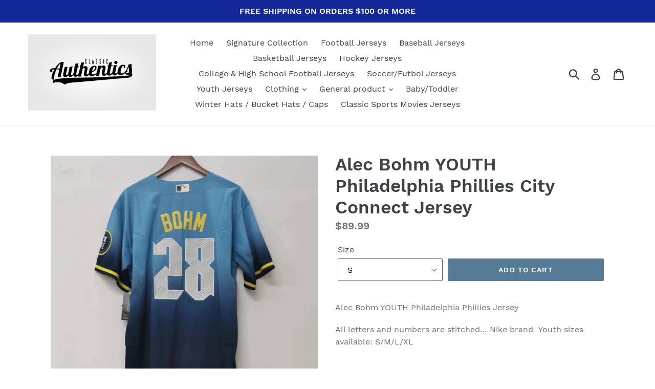

--- FILE ---
content_type: text/html; charset=utf-8
request_url: https://classicauthentics.com/products/alec-bohm-youth-philadelphia-phillies-city-connect-jersey
body_size: 17370
content:
<!doctype html>
<!--[if IE 9]> <html class="ie9 no-js" lang="en"> <![endif]-->
<!--[if (gt IE 9)|!(IE)]><!--> <html class="no-js" lang="en"> <!--<![endif]-->
<head>
  <meta charset="utf-8">
  <meta http-equiv="X-UA-Compatible" content="IE=edge,chrome=1">
  <meta name="viewport" content="width=device-width,initial-scale=1">
  <meta name="theme-color" content="#557b97">
  <link rel="canonical" href="https://classicauthentics.com/products/alec-bohm-youth-philadelphia-phillies-city-connect-jersey"><title>Alec Bohm YOUTH Philadelphia Phillies City Connect Jersey
&ndash; Classic Authentics</title><meta name="description" content="Alec Bohm YOUTH Philadelphia Phillies Jersey  All letters and numbers are stitched… Nike brand  Youth sizes available: S/M/L/XL"><!-- /snippets/social-meta-tags.liquid -->




<meta property="og:site_name" content="Classic Authentics">
<meta property="og:url" content="https://classicauthentics.com/products/alec-bohm-youth-philadelphia-phillies-city-connect-jersey">
<meta property="og:title" content="Alec Bohm YOUTH Philadelphia Phillies City Connect Jersey">
<meta property="og:type" content="product">
<meta property="og:description" content="Alec Bohm YOUTH Philadelphia Phillies Jersey  All letters and numbers are stitched… Nike brand  Youth sizes available: S/M/L/XL">

  <meta property="og:price:amount" content="89.99">
  <meta property="og:price:currency" content="USD">

<meta property="og:image" content="http://classicauthentics.com/cdn/shop/files/94F299DA-9B82-44FD-9D84-111DA0F2786D_1200x1200.jpg?v=1715459370"><meta property="og:image" content="http://classicauthentics.com/cdn/shop/files/AAFA418D-CC1F-40BA-8363-0888E136A04B_1200x1200.jpg?v=1715459370">
<meta property="og:image:secure_url" content="https://classicauthentics.com/cdn/shop/files/94F299DA-9B82-44FD-9D84-111DA0F2786D_1200x1200.jpg?v=1715459370"><meta property="og:image:secure_url" content="https://classicauthentics.com/cdn/shop/files/AAFA418D-CC1F-40BA-8363-0888E136A04B_1200x1200.jpg?v=1715459370">


<meta name="twitter:card" content="summary_large_image">
<meta name="twitter:title" content="Alec Bohm YOUTH Philadelphia Phillies City Connect Jersey">
<meta name="twitter:description" content="Alec Bohm YOUTH Philadelphia Phillies Jersey  All letters and numbers are stitched… Nike brand  Youth sizes available: S/M/L/XL">


  <link href="//classicauthentics.com/cdn/shop/t/4/assets/theme.scss.css?v=38272444032330697481726223557" rel="stylesheet" type="text/css" media="all" />

  <script>
    var theme = {
      strings: {
        addToCart: "Add to cart",
        soldOut: "Sold out",
        unavailable: "Unavailable",
        regularPrice: "Regular price",
        sale: "Sale",
        showMore: "Show More",
        showLess: "Show Less",
        addressError: "Error looking up that address",
        addressNoResults: "No results for that address",
        addressQueryLimit: "You have exceeded the Google API usage limit. Consider upgrading to a \u003ca href=\"https:\/\/developers.google.com\/maps\/premium\/usage-limits\"\u003ePremium Plan\u003c\/a\u003e.",
        authError: "There was a problem authenticating your Google Maps account.",
        newWindow: "Opens in a new window.",
        external: "Opens external website.",
        newWindowExternal: "Opens external website in a new window."
      },
      moneyFormat: "${{amount}}"
    }

    document.documentElement.className = document.documentElement.className.replace('no-js', 'js');
  </script>

  <!--[if (lte IE 9) ]><script src="//classicauthentics.com/cdn/shop/t/4/assets/match-media.min.js?v=22265819453975888031726121044" type="text/javascript"></script><![endif]--><!--[if (gt IE 9)|!(IE)]><!--><script src="//classicauthentics.com/cdn/shop/t/4/assets/lazysizes.js?v=68441465964607740661726121044" async="async"></script><!--<![endif]-->
  <!--[if lte IE 9]><script src="//classicauthentics.com/cdn/shop/t/4/assets/lazysizes.min.js?7737"></script><![endif]-->

  <!--[if (gt IE 9)|!(IE)]><!--><script src="//classicauthentics.com/cdn/shop/t/4/assets/vendor.js?v=121857302354663160541726121044" defer="defer"></script><!--<![endif]-->
  <!--[if lte IE 9]><script src="//classicauthentics.com/cdn/shop/t/4/assets/vendor.js?v=121857302354663160541726121044"></script><![endif]-->

  <!--[if (gt IE 9)|!(IE)]><!--><script src="//classicauthentics.com/cdn/shop/t/4/assets/theme.js?v=34813612739020294291726121044" defer="defer"></script><!--<![endif]-->
  <!--[if lte IE 9]><script src="//classicauthentics.com/cdn/shop/t/4/assets/theme.js?v=34813612739020294291726121044"></script><![endif]-->

  <script>window.performance && window.performance.mark && window.performance.mark('shopify.content_for_header.start');</script><meta id="shopify-digital-wallet" name="shopify-digital-wallet" content="/6918537331/digital_wallets/dialog">
<meta name="shopify-checkout-api-token" content="c2ef9d507a9693096ce2981762e3c102">
<link rel="alternate" type="application/json+oembed" href="https://classicauthentics.com/products/alec-bohm-youth-philadelphia-phillies-city-connect-jersey.oembed">
<script async="async" src="/checkouts/internal/preloads.js?locale=en-US"></script>
<link rel="preconnect" href="https://shop.app" crossorigin="anonymous">
<script async="async" src="https://shop.app/checkouts/internal/preloads.js?locale=en-US&shop_id=6918537331" crossorigin="anonymous"></script>
<script id="apple-pay-shop-capabilities" type="application/json">{"shopId":6918537331,"countryCode":"US","currencyCode":"USD","merchantCapabilities":["supports3DS"],"merchantId":"gid:\/\/shopify\/Shop\/6918537331","merchantName":"Classic Authentics","requiredBillingContactFields":["postalAddress","email"],"requiredShippingContactFields":["postalAddress","email"],"shippingType":"shipping","supportedNetworks":["visa","masterCard","amex","discover","elo","jcb"],"total":{"type":"pending","label":"Classic Authentics","amount":"1.00"},"shopifyPaymentsEnabled":true,"supportsSubscriptions":true}</script>
<script id="shopify-features" type="application/json">{"accessToken":"c2ef9d507a9693096ce2981762e3c102","betas":["rich-media-storefront-analytics"],"domain":"classicauthentics.com","predictiveSearch":true,"shopId":6918537331,"locale":"en"}</script>
<script>var Shopify = Shopify || {};
Shopify.shop = "classic-authentics.myshopify.com";
Shopify.locale = "en";
Shopify.currency = {"active":"USD","rate":"1.0"};
Shopify.country = "US";
Shopify.theme = {"name":"Live as on 24 sept 2024 | Debut","id":131109486678,"schema_name":"Debut","schema_version":"5.1.0","theme_store_id":796,"role":"main"};
Shopify.theme.handle = "null";
Shopify.theme.style = {"id":null,"handle":null};
Shopify.cdnHost = "classicauthentics.com/cdn";
Shopify.routes = Shopify.routes || {};
Shopify.routes.root = "/";</script>
<script type="module">!function(o){(o.Shopify=o.Shopify||{}).modules=!0}(window);</script>
<script>!function(o){function n(){var o=[];function n(){o.push(Array.prototype.slice.apply(arguments))}return n.q=o,n}var t=o.Shopify=o.Shopify||{};t.loadFeatures=n(),t.autoloadFeatures=n()}(window);</script>
<script>
  window.ShopifyPay = window.ShopifyPay || {};
  window.ShopifyPay.apiHost = "shop.app\/pay";
  window.ShopifyPay.redirectState = null;
</script>
<script id="shop-js-analytics" type="application/json">{"pageType":"product"}</script>
<script defer="defer" async type="module" src="//classicauthentics.com/cdn/shopifycloud/shop-js/modules/v2/client.init-shop-cart-sync_DtuiiIyl.en.esm.js"></script>
<script defer="defer" async type="module" src="//classicauthentics.com/cdn/shopifycloud/shop-js/modules/v2/chunk.common_CUHEfi5Q.esm.js"></script>
<script type="module">
  await import("//classicauthentics.com/cdn/shopifycloud/shop-js/modules/v2/client.init-shop-cart-sync_DtuiiIyl.en.esm.js");
await import("//classicauthentics.com/cdn/shopifycloud/shop-js/modules/v2/chunk.common_CUHEfi5Q.esm.js");

  window.Shopify.SignInWithShop?.initShopCartSync?.({"fedCMEnabled":true,"windoidEnabled":true});

</script>
<script>
  window.Shopify = window.Shopify || {};
  if (!window.Shopify.featureAssets) window.Shopify.featureAssets = {};
  window.Shopify.featureAssets['shop-js'] = {"shop-cart-sync":["modules/v2/client.shop-cart-sync_DFoTY42P.en.esm.js","modules/v2/chunk.common_CUHEfi5Q.esm.js"],"init-fed-cm":["modules/v2/client.init-fed-cm_D2UNy1i2.en.esm.js","modules/v2/chunk.common_CUHEfi5Q.esm.js"],"init-shop-email-lookup-coordinator":["modules/v2/client.init-shop-email-lookup-coordinator_BQEe2rDt.en.esm.js","modules/v2/chunk.common_CUHEfi5Q.esm.js"],"shop-cash-offers":["modules/v2/client.shop-cash-offers_3CTtReFF.en.esm.js","modules/v2/chunk.common_CUHEfi5Q.esm.js","modules/v2/chunk.modal_BewljZkx.esm.js"],"shop-button":["modules/v2/client.shop-button_C6oxCjDL.en.esm.js","modules/v2/chunk.common_CUHEfi5Q.esm.js"],"init-windoid":["modules/v2/client.init-windoid_5pix8xhK.en.esm.js","modules/v2/chunk.common_CUHEfi5Q.esm.js"],"avatar":["modules/v2/client.avatar_BTnouDA3.en.esm.js"],"init-shop-cart-sync":["modules/v2/client.init-shop-cart-sync_DtuiiIyl.en.esm.js","modules/v2/chunk.common_CUHEfi5Q.esm.js"],"shop-toast-manager":["modules/v2/client.shop-toast-manager_BYv_8cH1.en.esm.js","modules/v2/chunk.common_CUHEfi5Q.esm.js"],"pay-button":["modules/v2/client.pay-button_FnF9EIkY.en.esm.js","modules/v2/chunk.common_CUHEfi5Q.esm.js"],"shop-login-button":["modules/v2/client.shop-login-button_CH1KUpOf.en.esm.js","modules/v2/chunk.common_CUHEfi5Q.esm.js","modules/v2/chunk.modal_BewljZkx.esm.js"],"init-customer-accounts-sign-up":["modules/v2/client.init-customer-accounts-sign-up_aj7QGgYS.en.esm.js","modules/v2/client.shop-login-button_CH1KUpOf.en.esm.js","modules/v2/chunk.common_CUHEfi5Q.esm.js","modules/v2/chunk.modal_BewljZkx.esm.js"],"init-shop-for-new-customer-accounts":["modules/v2/client.init-shop-for-new-customer-accounts_NbnYRf_7.en.esm.js","modules/v2/client.shop-login-button_CH1KUpOf.en.esm.js","modules/v2/chunk.common_CUHEfi5Q.esm.js","modules/v2/chunk.modal_BewljZkx.esm.js"],"init-customer-accounts":["modules/v2/client.init-customer-accounts_ppedhqCH.en.esm.js","modules/v2/client.shop-login-button_CH1KUpOf.en.esm.js","modules/v2/chunk.common_CUHEfi5Q.esm.js","modules/v2/chunk.modal_BewljZkx.esm.js"],"shop-follow-button":["modules/v2/client.shop-follow-button_CMIBBa6u.en.esm.js","modules/v2/chunk.common_CUHEfi5Q.esm.js","modules/v2/chunk.modal_BewljZkx.esm.js"],"lead-capture":["modules/v2/client.lead-capture_But0hIyf.en.esm.js","modules/v2/chunk.common_CUHEfi5Q.esm.js","modules/v2/chunk.modal_BewljZkx.esm.js"],"checkout-modal":["modules/v2/client.checkout-modal_BBxc70dQ.en.esm.js","modules/v2/chunk.common_CUHEfi5Q.esm.js","modules/v2/chunk.modal_BewljZkx.esm.js"],"shop-login":["modules/v2/client.shop-login_hM3Q17Kl.en.esm.js","modules/v2/chunk.common_CUHEfi5Q.esm.js","modules/v2/chunk.modal_BewljZkx.esm.js"],"payment-terms":["modules/v2/client.payment-terms_CAtGlQYS.en.esm.js","modules/v2/chunk.common_CUHEfi5Q.esm.js","modules/v2/chunk.modal_BewljZkx.esm.js"]};
</script>
<script id="__st">var __st={"a":6918537331,"offset":-18000,"reqid":"9ffa344d-bc01-4420-b48a-5d814e4adee6-1767178347","pageurl":"classicauthentics.com\/products\/alec-bohm-youth-philadelphia-phillies-city-connect-jersey","u":"d731e55efbe3","p":"product","rtyp":"product","rid":7211235672150};</script>
<script>window.ShopifyPaypalV4VisibilityTracking = true;</script>
<script id="captcha-bootstrap">!function(){'use strict';const t='contact',e='account',n='new_comment',o=[[t,t],['blogs',n],['comments',n],[t,'customer']],c=[[e,'customer_login'],[e,'guest_login'],[e,'recover_customer_password'],[e,'create_customer']],r=t=>t.map((([t,e])=>`form[action*='/${t}']:not([data-nocaptcha='true']) input[name='form_type'][value='${e}']`)).join(','),a=t=>()=>t?[...document.querySelectorAll(t)].map((t=>t.form)):[];function s(){const t=[...o],e=r(t);return a(e)}const i='password',u='form_key',d=['recaptcha-v3-token','g-recaptcha-response','h-captcha-response',i],f=()=>{try{return window.sessionStorage}catch{return}},m='__shopify_v',_=t=>t.elements[u];function p(t,e,n=!1){try{const o=window.sessionStorage,c=JSON.parse(o.getItem(e)),{data:r}=function(t){const{data:e,action:n}=t;return t[m]||n?{data:e,action:n}:{data:t,action:n}}(c);for(const[e,n]of Object.entries(r))t.elements[e]&&(t.elements[e].value=n);n&&o.removeItem(e)}catch(o){console.error('form repopulation failed',{error:o})}}const l='form_type',E='cptcha';function T(t){t.dataset[E]=!0}const w=window,h=w.document,L='Shopify',v='ce_forms',y='captcha';let A=!1;((t,e)=>{const n=(g='f06e6c50-85a8-45c8-87d0-21a2b65856fe',I='https://cdn.shopify.com/shopifycloud/storefront-forms-hcaptcha/ce_storefront_forms_captcha_hcaptcha.v1.5.2.iife.js',D={infoText:'Protected by hCaptcha',privacyText:'Privacy',termsText:'Terms'},(t,e,n)=>{const o=w[L][v],c=o.bindForm;if(c)return c(t,g,e,D).then(n);var r;o.q.push([[t,g,e,D],n]),r=I,A||(h.body.append(Object.assign(h.createElement('script'),{id:'captcha-provider',async:!0,src:r})),A=!0)});var g,I,D;w[L]=w[L]||{},w[L][v]=w[L][v]||{},w[L][v].q=[],w[L][y]=w[L][y]||{},w[L][y].protect=function(t,e){n(t,void 0,e),T(t)},Object.freeze(w[L][y]),function(t,e,n,w,h,L){const[v,y,A,g]=function(t,e,n){const i=e?o:[],u=t?c:[],d=[...i,...u],f=r(d),m=r(i),_=r(d.filter((([t,e])=>n.includes(e))));return[a(f),a(m),a(_),s()]}(w,h,L),I=t=>{const e=t.target;return e instanceof HTMLFormElement?e:e&&e.form},D=t=>v().includes(t);t.addEventListener('submit',(t=>{const e=I(t);if(!e)return;const n=D(e)&&!e.dataset.hcaptchaBound&&!e.dataset.recaptchaBound,o=_(e),c=g().includes(e)&&(!o||!o.value);(n||c)&&t.preventDefault(),c&&!n&&(function(t){try{if(!f())return;!function(t){const e=f();if(!e)return;const n=_(t);if(!n)return;const o=n.value;o&&e.removeItem(o)}(t);const e=Array.from(Array(32),(()=>Math.random().toString(36)[2])).join('');!function(t,e){_(t)||t.append(Object.assign(document.createElement('input'),{type:'hidden',name:u})),t.elements[u].value=e}(t,e),function(t,e){const n=f();if(!n)return;const o=[...t.querySelectorAll(`input[type='${i}']`)].map((({name:t})=>t)),c=[...d,...o],r={};for(const[a,s]of new FormData(t).entries())c.includes(a)||(r[a]=s);n.setItem(e,JSON.stringify({[m]:1,action:t.action,data:r}))}(t,e)}catch(e){console.error('failed to persist form',e)}}(e),e.submit())}));const S=(t,e)=>{t&&!t.dataset[E]&&(n(t,e.some((e=>e===t))),T(t))};for(const o of['focusin','change'])t.addEventListener(o,(t=>{const e=I(t);D(e)&&S(e,y())}));const B=e.get('form_key'),M=e.get(l),P=B&&M;t.addEventListener('DOMContentLoaded',(()=>{const t=y();if(P)for(const e of t)e.elements[l].value===M&&p(e,B);[...new Set([...A(),...v().filter((t=>'true'===t.dataset.shopifyCaptcha))])].forEach((e=>S(e,t)))}))}(h,new URLSearchParams(w.location.search),n,t,e,['guest_login'])})(!0,!0)}();</script>
<script integrity="sha256-4kQ18oKyAcykRKYeNunJcIwy7WH5gtpwJnB7kiuLZ1E=" data-source-attribution="shopify.loadfeatures" defer="defer" src="//classicauthentics.com/cdn/shopifycloud/storefront/assets/storefront/load_feature-a0a9edcb.js" crossorigin="anonymous"></script>
<script crossorigin="anonymous" defer="defer" src="//classicauthentics.com/cdn/shopifycloud/storefront/assets/shopify_pay/storefront-65b4c6d7.js?v=20250812"></script>
<script data-source-attribution="shopify.dynamic_checkout.dynamic.init">var Shopify=Shopify||{};Shopify.PaymentButton=Shopify.PaymentButton||{isStorefrontPortableWallets:!0,init:function(){window.Shopify.PaymentButton.init=function(){};var t=document.createElement("script");t.src="https://classicauthentics.com/cdn/shopifycloud/portable-wallets/latest/portable-wallets.en.js",t.type="module",document.head.appendChild(t)}};
</script>
<script data-source-attribution="shopify.dynamic_checkout.buyer_consent">
  function portableWalletsHideBuyerConsent(e){var t=document.getElementById("shopify-buyer-consent"),n=document.getElementById("shopify-subscription-policy-button");t&&n&&(t.classList.add("hidden"),t.setAttribute("aria-hidden","true"),n.removeEventListener("click",e))}function portableWalletsShowBuyerConsent(e){var t=document.getElementById("shopify-buyer-consent"),n=document.getElementById("shopify-subscription-policy-button");t&&n&&(t.classList.remove("hidden"),t.removeAttribute("aria-hidden"),n.addEventListener("click",e))}window.Shopify?.PaymentButton&&(window.Shopify.PaymentButton.hideBuyerConsent=portableWalletsHideBuyerConsent,window.Shopify.PaymentButton.showBuyerConsent=portableWalletsShowBuyerConsent);
</script>
<script data-source-attribution="shopify.dynamic_checkout.cart.bootstrap">document.addEventListener("DOMContentLoaded",(function(){function t(){return document.querySelector("shopify-accelerated-checkout-cart, shopify-accelerated-checkout")}if(t())Shopify.PaymentButton.init();else{new MutationObserver((function(e,n){t()&&(Shopify.PaymentButton.init(),n.disconnect())})).observe(document.body,{childList:!0,subtree:!0})}}));
</script>
<link id="shopify-accelerated-checkout-styles" rel="stylesheet" media="screen" href="https://classicauthentics.com/cdn/shopifycloud/portable-wallets/latest/accelerated-checkout-backwards-compat.css" crossorigin="anonymous">
<style id="shopify-accelerated-checkout-cart">
        #shopify-buyer-consent {
  margin-top: 1em;
  display: inline-block;
  width: 100%;
}

#shopify-buyer-consent.hidden {
  display: none;
}

#shopify-subscription-policy-button {
  background: none;
  border: none;
  padding: 0;
  text-decoration: underline;
  font-size: inherit;
  cursor: pointer;
}

#shopify-subscription-policy-button::before {
  box-shadow: none;
}

      </style>

<script>window.performance && window.performance.mark && window.performance.mark('shopify.content_for_header.end');</script>
<link href="https://monorail-edge.shopifysvc.com" rel="dns-prefetch">
<script>(function(){if ("sendBeacon" in navigator && "performance" in window) {try {var session_token_from_headers = performance.getEntriesByType('navigation')[0].serverTiming.find(x => x.name == '_s').description;} catch {var session_token_from_headers = undefined;}var session_cookie_matches = document.cookie.match(/_shopify_s=([^;]*)/);var session_token_from_cookie = session_cookie_matches && session_cookie_matches.length === 2 ? session_cookie_matches[1] : "";var session_token = session_token_from_headers || session_token_from_cookie || "";function handle_abandonment_event(e) {var entries = performance.getEntries().filter(function(entry) {return /monorail-edge.shopifysvc.com/.test(entry.name);});if (!window.abandonment_tracked && entries.length === 0) {window.abandonment_tracked = true;var currentMs = Date.now();var navigation_start = performance.timing.navigationStart;var payload = {shop_id: 6918537331,url: window.location.href,navigation_start,duration: currentMs - navigation_start,session_token,page_type: "product"};window.navigator.sendBeacon("https://monorail-edge.shopifysvc.com/v1/produce", JSON.stringify({schema_id: "online_store_buyer_site_abandonment/1.1",payload: payload,metadata: {event_created_at_ms: currentMs,event_sent_at_ms: currentMs}}));}}window.addEventListener('pagehide', handle_abandonment_event);}}());</script>
<script id="web-pixels-manager-setup">(function e(e,d,r,n,o){if(void 0===o&&(o={}),!Boolean(null===(a=null===(i=window.Shopify)||void 0===i?void 0:i.analytics)||void 0===a?void 0:a.replayQueue)){var i,a;window.Shopify=window.Shopify||{};var t=window.Shopify;t.analytics=t.analytics||{};var s=t.analytics;s.replayQueue=[],s.publish=function(e,d,r){return s.replayQueue.push([e,d,r]),!0};try{self.performance.mark("wpm:start")}catch(e){}var l=function(){var e={modern:/Edge?\/(1{2}[4-9]|1[2-9]\d|[2-9]\d{2}|\d{4,})\.\d+(\.\d+|)|Firefox\/(1{2}[4-9]|1[2-9]\d|[2-9]\d{2}|\d{4,})\.\d+(\.\d+|)|Chrom(ium|e)\/(9{2}|\d{3,})\.\d+(\.\d+|)|(Maci|X1{2}).+ Version\/(15\.\d+|(1[6-9]|[2-9]\d|\d{3,})\.\d+)([,.]\d+|)( \(\w+\)|)( Mobile\/\w+|) Safari\/|Chrome.+OPR\/(9{2}|\d{3,})\.\d+\.\d+|(CPU[ +]OS|iPhone[ +]OS|CPU[ +]iPhone|CPU IPhone OS|CPU iPad OS)[ +]+(15[._]\d+|(1[6-9]|[2-9]\d|\d{3,})[._]\d+)([._]\d+|)|Android:?[ /-](13[3-9]|1[4-9]\d|[2-9]\d{2}|\d{4,})(\.\d+|)(\.\d+|)|Android.+Firefox\/(13[5-9]|1[4-9]\d|[2-9]\d{2}|\d{4,})\.\d+(\.\d+|)|Android.+Chrom(ium|e)\/(13[3-9]|1[4-9]\d|[2-9]\d{2}|\d{4,})\.\d+(\.\d+|)|SamsungBrowser\/([2-9]\d|\d{3,})\.\d+/,legacy:/Edge?\/(1[6-9]|[2-9]\d|\d{3,})\.\d+(\.\d+|)|Firefox\/(5[4-9]|[6-9]\d|\d{3,})\.\d+(\.\d+|)|Chrom(ium|e)\/(5[1-9]|[6-9]\d|\d{3,})\.\d+(\.\d+|)([\d.]+$|.*Safari\/(?![\d.]+ Edge\/[\d.]+$))|(Maci|X1{2}).+ Version\/(10\.\d+|(1[1-9]|[2-9]\d|\d{3,})\.\d+)([,.]\d+|)( \(\w+\)|)( Mobile\/\w+|) Safari\/|Chrome.+OPR\/(3[89]|[4-9]\d|\d{3,})\.\d+\.\d+|(CPU[ +]OS|iPhone[ +]OS|CPU[ +]iPhone|CPU IPhone OS|CPU iPad OS)[ +]+(10[._]\d+|(1[1-9]|[2-9]\d|\d{3,})[._]\d+)([._]\d+|)|Android:?[ /-](13[3-9]|1[4-9]\d|[2-9]\d{2}|\d{4,})(\.\d+|)(\.\d+|)|Mobile Safari.+OPR\/([89]\d|\d{3,})\.\d+\.\d+|Android.+Firefox\/(13[5-9]|1[4-9]\d|[2-9]\d{2}|\d{4,})\.\d+(\.\d+|)|Android.+Chrom(ium|e)\/(13[3-9]|1[4-9]\d|[2-9]\d{2}|\d{4,})\.\d+(\.\d+|)|Android.+(UC? ?Browser|UCWEB|U3)[ /]?(15\.([5-9]|\d{2,})|(1[6-9]|[2-9]\d|\d{3,})\.\d+)\.\d+|SamsungBrowser\/(5\.\d+|([6-9]|\d{2,})\.\d+)|Android.+MQ{2}Browser\/(14(\.(9|\d{2,})|)|(1[5-9]|[2-9]\d|\d{3,})(\.\d+|))(\.\d+|)|K[Aa][Ii]OS\/(3\.\d+|([4-9]|\d{2,})\.\d+)(\.\d+|)/},d=e.modern,r=e.legacy,n=navigator.userAgent;return n.match(d)?"modern":n.match(r)?"legacy":"unknown"}(),u="modern"===l?"modern":"legacy",c=(null!=n?n:{modern:"",legacy:""})[u],f=function(e){return[e.baseUrl,"/wpm","/b",e.hashVersion,"modern"===e.buildTarget?"m":"l",".js"].join("")}({baseUrl:d,hashVersion:r,buildTarget:u}),m=function(e){var d=e.version,r=e.bundleTarget,n=e.surface,o=e.pageUrl,i=e.monorailEndpoint;return{emit:function(e){var a=e.status,t=e.errorMsg,s=(new Date).getTime(),l=JSON.stringify({metadata:{event_sent_at_ms:s},events:[{schema_id:"web_pixels_manager_load/3.1",payload:{version:d,bundle_target:r,page_url:o,status:a,surface:n,error_msg:t},metadata:{event_created_at_ms:s}}]});if(!i)return console&&console.warn&&console.warn("[Web Pixels Manager] No Monorail endpoint provided, skipping logging."),!1;try{return self.navigator.sendBeacon.bind(self.navigator)(i,l)}catch(e){}var u=new XMLHttpRequest;try{return u.open("POST",i,!0),u.setRequestHeader("Content-Type","text/plain"),u.send(l),!0}catch(e){return console&&console.warn&&console.warn("[Web Pixels Manager] Got an unhandled error while logging to Monorail."),!1}}}}({version:r,bundleTarget:l,surface:e.surface,pageUrl:self.location.href,monorailEndpoint:e.monorailEndpoint});try{o.browserTarget=l,function(e){var d=e.src,r=e.async,n=void 0===r||r,o=e.onload,i=e.onerror,a=e.sri,t=e.scriptDataAttributes,s=void 0===t?{}:t,l=document.createElement("script"),u=document.querySelector("head"),c=document.querySelector("body");if(l.async=n,l.src=d,a&&(l.integrity=a,l.crossOrigin="anonymous"),s)for(var f in s)if(Object.prototype.hasOwnProperty.call(s,f))try{l.dataset[f]=s[f]}catch(e){}if(o&&l.addEventListener("load",o),i&&l.addEventListener("error",i),u)u.appendChild(l);else{if(!c)throw new Error("Did not find a head or body element to append the script");c.appendChild(l)}}({src:f,async:!0,onload:function(){if(!function(){var e,d;return Boolean(null===(d=null===(e=window.Shopify)||void 0===e?void 0:e.analytics)||void 0===d?void 0:d.initialized)}()){var d=window.webPixelsManager.init(e)||void 0;if(d){var r=window.Shopify.analytics;r.replayQueue.forEach((function(e){var r=e[0],n=e[1],o=e[2];d.publishCustomEvent(r,n,o)})),r.replayQueue=[],r.publish=d.publishCustomEvent,r.visitor=d.visitor,r.initialized=!0}}},onerror:function(){return m.emit({status:"failed",errorMsg:"".concat(f," has failed to load")})},sri:function(e){var d=/^sha384-[A-Za-z0-9+/=]+$/;return"string"==typeof e&&d.test(e)}(c)?c:"",scriptDataAttributes:o}),m.emit({status:"loading"})}catch(e){m.emit({status:"failed",errorMsg:(null==e?void 0:e.message)||"Unknown error"})}}})({shopId: 6918537331,storefrontBaseUrl: "https://classicauthentics.com",extensionsBaseUrl: "https://extensions.shopifycdn.com/cdn/shopifycloud/web-pixels-manager",monorailEndpoint: "https://monorail-edge.shopifysvc.com/unstable/produce_batch",surface: "storefront-renderer",enabledBetaFlags: ["2dca8a86","a0d5f9d2"],webPixelsConfigList: [{"id":"shopify-app-pixel","configuration":"{}","eventPayloadVersion":"v1","runtimeContext":"STRICT","scriptVersion":"0450","apiClientId":"shopify-pixel","type":"APP","privacyPurposes":["ANALYTICS","MARKETING"]},{"id":"shopify-custom-pixel","eventPayloadVersion":"v1","runtimeContext":"LAX","scriptVersion":"0450","apiClientId":"shopify-pixel","type":"CUSTOM","privacyPurposes":["ANALYTICS","MARKETING"]}],isMerchantRequest: false,initData: {"shop":{"name":"Classic Authentics","paymentSettings":{"currencyCode":"USD"},"myshopifyDomain":"classic-authentics.myshopify.com","countryCode":"US","storefrontUrl":"https:\/\/classicauthentics.com"},"customer":null,"cart":null,"checkout":null,"productVariants":[{"price":{"amount":89.99,"currencyCode":"USD"},"product":{"title":"Alec Bohm YOUTH Philadelphia Phillies City Connect Jersey","vendor":"Classic Authentics","id":"7211235672150","untranslatedTitle":"Alec Bohm YOUTH Philadelphia Phillies City Connect Jersey","url":"\/products\/alec-bohm-youth-philadelphia-phillies-city-connect-jersey","type":"JERSEY"},"id":"41278151131222","image":{"src":"\/\/classicauthentics.com\/cdn\/shop\/files\/94F299DA-9B82-44FD-9D84-111DA0F2786D.jpg?v=1715459370"},"sku":null,"title":"S","untranslatedTitle":"S"},{"price":{"amount":89.99,"currencyCode":"USD"},"product":{"title":"Alec Bohm YOUTH Philadelphia Phillies City Connect Jersey","vendor":"Classic Authentics","id":"7211235672150","untranslatedTitle":"Alec Bohm YOUTH Philadelphia Phillies City Connect Jersey","url":"\/products\/alec-bohm-youth-philadelphia-phillies-city-connect-jersey","type":"JERSEY"},"id":"41278151163990","image":{"src":"\/\/classicauthentics.com\/cdn\/shop\/files\/94F299DA-9B82-44FD-9D84-111DA0F2786D.jpg?v=1715459370"},"sku":null,"title":"M","untranslatedTitle":"M"},{"price":{"amount":89.99,"currencyCode":"USD"},"product":{"title":"Alec Bohm YOUTH Philadelphia Phillies City Connect Jersey","vendor":"Classic Authentics","id":"7211235672150","untranslatedTitle":"Alec Bohm YOUTH Philadelphia Phillies City Connect Jersey","url":"\/products\/alec-bohm-youth-philadelphia-phillies-city-connect-jersey","type":"JERSEY"},"id":"41278151196758","image":{"src":"\/\/classicauthentics.com\/cdn\/shop\/files\/94F299DA-9B82-44FD-9D84-111DA0F2786D.jpg?v=1715459370"},"sku":null,"title":"L","untranslatedTitle":"L"},{"price":{"amount":89.99,"currencyCode":"USD"},"product":{"title":"Alec Bohm YOUTH Philadelphia Phillies City Connect Jersey","vendor":"Classic Authentics","id":"7211235672150","untranslatedTitle":"Alec Bohm YOUTH Philadelphia Phillies City Connect Jersey","url":"\/products\/alec-bohm-youth-philadelphia-phillies-city-connect-jersey","type":"JERSEY"},"id":"41278151229526","image":{"src":"\/\/classicauthentics.com\/cdn\/shop\/files\/94F299DA-9B82-44FD-9D84-111DA0F2786D.jpg?v=1715459370"},"sku":null,"title":"XL","untranslatedTitle":"XL"}],"purchasingCompany":null},},"https://classicauthentics.com/cdn","da62cc92w68dfea28pcf9825a4m392e00d0",{"modern":"","legacy":""},{"shopId":"6918537331","storefrontBaseUrl":"https:\/\/classicauthentics.com","extensionBaseUrl":"https:\/\/extensions.shopifycdn.com\/cdn\/shopifycloud\/web-pixels-manager","surface":"storefront-renderer","enabledBetaFlags":"[\"2dca8a86\", \"a0d5f9d2\"]","isMerchantRequest":"false","hashVersion":"da62cc92w68dfea28pcf9825a4m392e00d0","publish":"custom","events":"[[\"page_viewed\",{}],[\"product_viewed\",{\"productVariant\":{\"price\":{\"amount\":89.99,\"currencyCode\":\"USD\"},\"product\":{\"title\":\"Alec Bohm YOUTH Philadelphia Phillies City Connect Jersey\",\"vendor\":\"Classic Authentics\",\"id\":\"7211235672150\",\"untranslatedTitle\":\"Alec Bohm YOUTH Philadelphia Phillies City Connect Jersey\",\"url\":\"\/products\/alec-bohm-youth-philadelphia-phillies-city-connect-jersey\",\"type\":\"JERSEY\"},\"id\":\"41278151131222\",\"image\":{\"src\":\"\/\/classicauthentics.com\/cdn\/shop\/files\/94F299DA-9B82-44FD-9D84-111DA0F2786D.jpg?v=1715459370\"},\"sku\":null,\"title\":\"S\",\"untranslatedTitle\":\"S\"}}]]"});</script><script>
  window.ShopifyAnalytics = window.ShopifyAnalytics || {};
  window.ShopifyAnalytics.meta = window.ShopifyAnalytics.meta || {};
  window.ShopifyAnalytics.meta.currency = 'USD';
  var meta = {"product":{"id":7211235672150,"gid":"gid:\/\/shopify\/Product\/7211235672150","vendor":"Classic Authentics","type":"JERSEY","handle":"alec-bohm-youth-philadelphia-phillies-city-connect-jersey","variants":[{"id":41278151131222,"price":8999,"name":"Alec Bohm YOUTH Philadelphia Phillies City Connect Jersey - S","public_title":"S","sku":null},{"id":41278151163990,"price":8999,"name":"Alec Bohm YOUTH Philadelphia Phillies City Connect Jersey - M","public_title":"M","sku":null},{"id":41278151196758,"price":8999,"name":"Alec Bohm YOUTH Philadelphia Phillies City Connect Jersey - L","public_title":"L","sku":null},{"id":41278151229526,"price":8999,"name":"Alec Bohm YOUTH Philadelphia Phillies City Connect Jersey - XL","public_title":"XL","sku":null}],"remote":false},"page":{"pageType":"product","resourceType":"product","resourceId":7211235672150,"requestId":"9ffa344d-bc01-4420-b48a-5d814e4adee6-1767178347"}};
  for (var attr in meta) {
    window.ShopifyAnalytics.meta[attr] = meta[attr];
  }
</script>
<script class="analytics">
  (function () {
    var customDocumentWrite = function(content) {
      var jquery = null;

      if (window.jQuery) {
        jquery = window.jQuery;
      } else if (window.Checkout && window.Checkout.$) {
        jquery = window.Checkout.$;
      }

      if (jquery) {
        jquery('body').append(content);
      }
    };

    var hasLoggedConversion = function(token) {
      if (token) {
        return document.cookie.indexOf('loggedConversion=' + token) !== -1;
      }
      return false;
    }

    var setCookieIfConversion = function(token) {
      if (token) {
        var twoMonthsFromNow = new Date(Date.now());
        twoMonthsFromNow.setMonth(twoMonthsFromNow.getMonth() + 2);

        document.cookie = 'loggedConversion=' + token + '; expires=' + twoMonthsFromNow;
      }
    }

    var trekkie = window.ShopifyAnalytics.lib = window.trekkie = window.trekkie || [];
    if (trekkie.integrations) {
      return;
    }
    trekkie.methods = [
      'identify',
      'page',
      'ready',
      'track',
      'trackForm',
      'trackLink'
    ];
    trekkie.factory = function(method) {
      return function() {
        var args = Array.prototype.slice.call(arguments);
        args.unshift(method);
        trekkie.push(args);
        return trekkie;
      };
    };
    for (var i = 0; i < trekkie.methods.length; i++) {
      var key = trekkie.methods[i];
      trekkie[key] = trekkie.factory(key);
    }
    trekkie.load = function(config) {
      trekkie.config = config || {};
      trekkie.config.initialDocumentCookie = document.cookie;
      var first = document.getElementsByTagName('script')[0];
      var script = document.createElement('script');
      script.type = 'text/javascript';
      script.onerror = function(e) {
        var scriptFallback = document.createElement('script');
        scriptFallback.type = 'text/javascript';
        scriptFallback.onerror = function(error) {
                var Monorail = {
      produce: function produce(monorailDomain, schemaId, payload) {
        var currentMs = new Date().getTime();
        var event = {
          schema_id: schemaId,
          payload: payload,
          metadata: {
            event_created_at_ms: currentMs,
            event_sent_at_ms: currentMs
          }
        };
        return Monorail.sendRequest("https://" + monorailDomain + "/v1/produce", JSON.stringify(event));
      },
      sendRequest: function sendRequest(endpointUrl, payload) {
        // Try the sendBeacon API
        if (window && window.navigator && typeof window.navigator.sendBeacon === 'function' && typeof window.Blob === 'function' && !Monorail.isIos12()) {
          var blobData = new window.Blob([payload], {
            type: 'text/plain'
          });

          if (window.navigator.sendBeacon(endpointUrl, blobData)) {
            return true;
          } // sendBeacon was not successful

        } // XHR beacon

        var xhr = new XMLHttpRequest();

        try {
          xhr.open('POST', endpointUrl);
          xhr.setRequestHeader('Content-Type', 'text/plain');
          xhr.send(payload);
        } catch (e) {
          console.log(e);
        }

        return false;
      },
      isIos12: function isIos12() {
        return window.navigator.userAgent.lastIndexOf('iPhone; CPU iPhone OS 12_') !== -1 || window.navigator.userAgent.lastIndexOf('iPad; CPU OS 12_') !== -1;
      }
    };
    Monorail.produce('monorail-edge.shopifysvc.com',
      'trekkie_storefront_load_errors/1.1',
      {shop_id: 6918537331,
      theme_id: 131109486678,
      app_name: "storefront",
      context_url: window.location.href,
      source_url: "//classicauthentics.com/cdn/s/trekkie.storefront.8f32c7f0b513e73f3235c26245676203e1209161.min.js"});

        };
        scriptFallback.async = true;
        scriptFallback.src = '//classicauthentics.com/cdn/s/trekkie.storefront.8f32c7f0b513e73f3235c26245676203e1209161.min.js';
        first.parentNode.insertBefore(scriptFallback, first);
      };
      script.async = true;
      script.src = '//classicauthentics.com/cdn/s/trekkie.storefront.8f32c7f0b513e73f3235c26245676203e1209161.min.js';
      first.parentNode.insertBefore(script, first);
    };
    trekkie.load(
      {"Trekkie":{"appName":"storefront","development":false,"defaultAttributes":{"shopId":6918537331,"isMerchantRequest":null,"themeId":131109486678,"themeCityHash":"15840902436852703172","contentLanguage":"en","currency":"USD","eventMetadataId":"5929dd9f-6aa6-4729-ab6e-be7d64b7c75c"},"isServerSideCookieWritingEnabled":true,"monorailRegion":"shop_domain","enabledBetaFlags":["65f19447"]},"Session Attribution":{},"S2S":{"facebookCapiEnabled":false,"source":"trekkie-storefront-renderer","apiClientId":580111}}
    );

    var loaded = false;
    trekkie.ready(function() {
      if (loaded) return;
      loaded = true;

      window.ShopifyAnalytics.lib = window.trekkie;

      var originalDocumentWrite = document.write;
      document.write = customDocumentWrite;
      try { window.ShopifyAnalytics.merchantGoogleAnalytics.call(this); } catch(error) {};
      document.write = originalDocumentWrite;

      window.ShopifyAnalytics.lib.page(null,{"pageType":"product","resourceType":"product","resourceId":7211235672150,"requestId":"9ffa344d-bc01-4420-b48a-5d814e4adee6-1767178347","shopifyEmitted":true});

      var match = window.location.pathname.match(/checkouts\/(.+)\/(thank_you|post_purchase)/)
      var token = match? match[1]: undefined;
      if (!hasLoggedConversion(token)) {
        setCookieIfConversion(token);
        window.ShopifyAnalytics.lib.track("Viewed Product",{"currency":"USD","variantId":41278151131222,"productId":7211235672150,"productGid":"gid:\/\/shopify\/Product\/7211235672150","name":"Alec Bohm YOUTH Philadelphia Phillies City Connect Jersey - S","price":"89.99","sku":null,"brand":"Classic Authentics","variant":"S","category":"JERSEY","nonInteraction":true,"remote":false},undefined,undefined,{"shopifyEmitted":true});
      window.ShopifyAnalytics.lib.track("monorail:\/\/trekkie_storefront_viewed_product\/1.1",{"currency":"USD","variantId":41278151131222,"productId":7211235672150,"productGid":"gid:\/\/shopify\/Product\/7211235672150","name":"Alec Bohm YOUTH Philadelphia Phillies City Connect Jersey - S","price":"89.99","sku":null,"brand":"Classic Authentics","variant":"S","category":"JERSEY","nonInteraction":true,"remote":false,"referer":"https:\/\/classicauthentics.com\/products\/alec-bohm-youth-philadelphia-phillies-city-connect-jersey"});
      }
    });


        var eventsListenerScript = document.createElement('script');
        eventsListenerScript.async = true;
        eventsListenerScript.src = "//classicauthentics.com/cdn/shopifycloud/storefront/assets/shop_events_listener-3da45d37.js";
        document.getElementsByTagName('head')[0].appendChild(eventsListenerScript);

})();</script>
<script
  defer
  src="https://classicauthentics.com/cdn/shopifycloud/perf-kit/shopify-perf-kit-2.1.2.min.js"
  data-application="storefront-renderer"
  data-shop-id="6918537331"
  data-render-region="gcp-us-central1"
  data-page-type="product"
  data-theme-instance-id="131109486678"
  data-theme-name="Debut"
  data-theme-version="5.1.0"
  data-monorail-region="shop_domain"
  data-resource-timing-sampling-rate="10"
  data-shs="true"
  data-shs-beacon="true"
  data-shs-export-with-fetch="true"
  data-shs-logs-sample-rate="1"
  data-shs-beacon-endpoint="https://classicauthentics.com/api/collect"
></script>
</head>

<body class="template-product">

  <a class="in-page-link visually-hidden skip-link" href="#MainContent">Skip to content</a>

  <div id="SearchDrawer" class="search-bar drawer drawer--top" role="dialog" aria-modal="true" aria-label="Search">
    <div class="search-bar__table">
      <div class="search-bar__table-cell search-bar__form-wrapper">
        <form class="search search-bar__form" action="/search" method="get" role="search">
          <input class="search__input search-bar__input" type="search" name="q" value="" placeholder="Search" aria-label="Search">
          <button class="search-bar__submit search__submit btn--link" type="submit">
            <svg aria-hidden="true" focusable="false" role="presentation" class="icon icon-search" viewBox="0 0 37 40"><path d="M35.6 36l-9.8-9.8c4.1-5.4 3.6-13.2-1.3-18.1-5.4-5.4-14.2-5.4-19.7 0-5.4 5.4-5.4 14.2 0 19.7 2.6 2.6 6.1 4.1 9.8 4.1 3 0 5.9-1 8.3-2.8l9.8 9.8c.4.4.9.6 1.4.6s1-.2 1.4-.6c.9-.9.9-2.1.1-2.9zm-20.9-8.2c-2.6 0-5.1-1-7-2.9-3.9-3.9-3.9-10.1 0-14C9.6 9 12.2 8 14.7 8s5.1 1 7 2.9c3.9 3.9 3.9 10.1 0 14-1.9 1.9-4.4 2.9-7 2.9z"/></svg>
            <span class="icon__fallback-text">Submit</span>
          </button>
        </form>
      </div>
      <div class="search-bar__table-cell text-right">
        <button type="button" class="btn--link search-bar__close js-drawer-close">
          <svg aria-hidden="true" focusable="false" role="presentation" class="icon icon-close" viewBox="0 0 37 40"><path d="M21.3 23l11-11c.8-.8.8-2 0-2.8-.8-.8-2-.8-2.8 0l-11 11-11-11c-.8-.8-2-.8-2.8 0-.8.8-.8 2 0 2.8l11 11-11 11c-.8.8-.8 2 0 2.8.4.4.9.6 1.4.6s1-.2 1.4-.6l11-11 11 11c.4.4.9.6 1.4.6s1-.2 1.4-.6c.8-.8.8-2 0-2.8l-11-11z"/></svg>
          <span class="icon__fallback-text">Close search</span>
        </button>
      </div>
    </div>
  </div>

  <div id="shopify-section-header" class="shopify-section">
  <style>
    
      .site-header__logo-image {
        max-width: 250px;
      }
    

    
      .site-header__logo-image {
        margin: 0;
      }
    
  </style>


<div data-section-id="header" data-section-type="header-section">
  
    
      <style>
        .announcement-bar {
          background-color: #142798;
        }

        .announcement-bar--link:hover {
          

          
            
            background-color: #1c36d3;
          
        }

        .announcement-bar__message {
          color: #ffffff;
        }
      </style>

      
        <div class="announcement-bar">
      

        <p class="announcement-bar__message">FREE SHIPPING ON ORDERS $100 OR MORE</p>

      
        </div>
      

    
  

  <header class="site-header border-bottom logo--left" role="banner">
    <div class="grid grid--no-gutters grid--table site-header__mobile-nav">
      

      

      <div class="grid__item medium-up--one-quarter logo-align--left">
        
        
          <div class="h2 site-header__logo">
        
          
<a href="/" class="site-header__logo-image">
              
              <img class="lazyload js"
                   src="//classicauthentics.com/cdn/shop/files/logo_class_auth_300x300.jpg?v=1613698321"
                   data-src="//classicauthentics.com/cdn/shop/files/logo_class_auth_{width}x.jpg?v=1613698321"
                   data-widths="[180, 360, 540, 720, 900, 1080, 1296, 1512, 1728, 2048]"
                   data-aspectratio="1.6754716981132076"
                   data-sizes="auto"
                   alt="Classic Authentics"
                   style="max-width: 250px">
              <noscript>
                
                <img src="//classicauthentics.com/cdn/shop/files/logo_class_auth_250x.jpg?v=1613698321"
                     srcset="//classicauthentics.com/cdn/shop/files/logo_class_auth_250x.jpg?v=1613698321 1x, //classicauthentics.com/cdn/shop/files/logo_class_auth_250x@2x.jpg?v=1613698321 2x"
                     alt="Classic Authentics"
                     style="max-width: 250px;">
              </noscript>
            </a>
          
        
          </div>
        
      </div>

      
        <nav class="grid__item medium-up--one-half small--hide" id="AccessibleNav" role="navigation">
          <ul class="site-nav list--inline " id="SiteNav">
  



    
      <li>
        <a href="/" class="site-nav__link site-nav__link--main">Home</a>
      </li>
    
  



    
      <li>
        <a href="/collections/signature-collection/COA+" class="site-nav__link site-nav__link--main">Signature Collection</a>
      </li>
    
  



    
      <li>
        <a href="/collections/football" class="site-nav__link site-nav__link--main">Football Jerseys</a>
      </li>
    
  



    
      <li>
        <a href="/collections/baseball" class="site-nav__link site-nav__link--main">Baseball Jerseys</a>
      </li>
    
  



    
      <li>
        <a href="/collections/basketball" class="site-nav__link site-nav__link--main">Basketball Jerseys</a>
      </li>
    
  



    
      <li>
        <a href="/collections/hockey" class="site-nav__link site-nav__link--main">Hockey Jerseys</a>
      </li>
    
  



    
      <li>
        <a href="/collections/college-high-school-football-jerseys" class="site-nav__link site-nav__link--main">College & High School Football Jerseys</a>
      </li>
    
  



    
      <li>
        <a href="/collections/soccer-futbol/Soccer+futbol" class="site-nav__link site-nav__link--main">Soccer/Futbol Jerseys</a>
      </li>
    
  



    
      <li>
        <a href="/collections/youth" class="site-nav__link site-nav__link--main">Youth Jerseys</a>
      </li>
    
  



    
      <li class="site-nav--has-dropdown">
        <button class="site-nav__link site-nav__link--main site-nav__link--button" type="button" aria-haspopup="true" aria-expanded="false" aria-controls="SiteNavLabel-clothing">
          Clothing
          <svg aria-hidden="true" focusable="false" role="presentation" class="icon icon--wide icon-chevron-down" viewBox="0 0 498.98 284.49"><defs><style>.cls-1{fill:#231f20}</style></defs><path class="cls-1" d="M80.93 271.76A35 35 0 0 1 140.68 247l189.74 189.75L520.16 247a35 35 0 1 1 49.5 49.5L355.17 511a35 35 0 0 1-49.5 0L91.18 296.5a34.89 34.89 0 0 1-10.25-24.74z" transform="translate(-80.93 -236.76)"/></svg>
        </button>

        <div class="site-nav__dropdown" id="SiteNavLabel-clothing">
          
            <ul>
              
                <li >
                  <a href="/collections/men-s-clothing/Men%E2%80%99s-clothing+NFL-clothing+mlb-clothing+nhl-clothing+nba-clothing" class="site-nav__link site-nav__child-link">
                    Men’s clothing
                  </a>
                </li>
              
                <li >
                  <a href="/collections/woman-s-clothing/Women%E2%80%99s-clothing+NFL-clothing+mlb-clothing" class="site-nav__link site-nav__child-link">
                    Woman’s clothing
                  </a>
                </li>
              
                <li >
                  <a href="/collections/youth-1/YTH" class="site-nav__link site-nav__child-link site-nav__link--last">
                    Youth
                  </a>
                </li>
              
            </ul>
          
        </div>
      </li>
    
  



    
      <li class="site-nav--has-dropdown">
        <button class="site-nav__link site-nav__link--main site-nav__link--button" type="button" aria-haspopup="true" aria-expanded="false" aria-controls="SiteNavLabel-general-product">
          General product
          <svg aria-hidden="true" focusable="false" role="presentation" class="icon icon--wide icon-chevron-down" viewBox="0 0 498.98 284.49"><defs><style>.cls-1{fill:#231f20}</style></defs><path class="cls-1" d="M80.93 271.76A35 35 0 0 1 140.68 247l189.74 189.75L520.16 247a35 35 0 1 1 49.5 49.5L355.17 511a35 35 0 0 1-49.5 0L91.18 296.5a34.89 34.89 0 0 1-10.25-24.74z" transform="translate(-80.93 -236.76)"/></svg>
        </button>

        <div class="site-nav__dropdown" id="SiteNavLabel-general-product">
          
            <ul>
              
                <li >
                  <a href="/collections/miscellaneous-products/Miscellaneous-Products" class="site-nav__link site-nav__child-link">
                    Miscellaneous Products
                  </a>
                </li>
              
                <li >
                  <a href="/collections/general-product/Fan-Chain+" class="site-nav__link site-nav__child-link">
                    Fan Chains
                  </a>
                </li>
              
                <li >
                  <a href="/collections/general-product/Packs+card+" class="site-nav__link site-nav__child-link">
                    Player Card Packs
                  </a>
                </li>
              
                <li >
                  <a href="/collections/tiki/Tiki" class="site-nav__link site-nav__child-link">
                    Tikis
                  </a>
                </li>
              
                <li >
                  <a href="/collections/funko-pop-figures/Funko-pop-figures" class="site-nav__link site-nav__child-link">
                    Funko Pop figures
                  </a>
                </li>
              
                <li >
                  <a href="/collections/bracelets/Sports-bracelets" class="site-nav__link site-nav__child-link">
                    Bracelets
                  </a>
                </li>
              
                <li >
                  <a href="/collections/bobblehead/Bobblehead" class="site-nav__link site-nav__child-link site-nav__link--last">
                    Bobbleheads
                  </a>
                </li>
              
            </ul>
          
        </div>
      </li>
    
  



    
      <li>
        <a href="/collections/baby-toddle/B%2FT+baby+toddler+infant" class="site-nav__link site-nav__link--main">Baby/Toddler</a>
      </li>
    
  



    
      <li>
        <a href="/collections/winter-hats/Hat+winter-hat+hats" class="site-nav__link site-nav__link--main">Winter Hats / Bucket Hats / Caps</a>
      </li>
    
  



    
      <li>
        <a href="/collections/classic-sports-movies/Movies" class="site-nav__link site-nav__link--main">Classic Sports Movies Jerseys</a>
      </li>
    
  
</ul>

        </nav>
      

      <div class="grid__item medium-up--one-quarter text-right site-header__icons site-header__icons--plus">
        <div class="site-header__icons-wrapper">
          
            <div class="site-header__search site-header__icon small--hide">
              <form action="/search" method="get" class="search-header search" role="search">
  <input class="search-header__input search__input"
    type="search"
    name="q"
    placeholder="Search"
    aria-label="Search">
  <button class="search-header__submit search__submit btn--link site-header__icon" type="submit">
    <svg aria-hidden="true" focusable="false" role="presentation" class="icon icon-search" viewBox="0 0 37 40"><path d="M35.6 36l-9.8-9.8c4.1-5.4 3.6-13.2-1.3-18.1-5.4-5.4-14.2-5.4-19.7 0-5.4 5.4-5.4 14.2 0 19.7 2.6 2.6 6.1 4.1 9.8 4.1 3 0 5.9-1 8.3-2.8l9.8 9.8c.4.4.9.6 1.4.6s1-.2 1.4-.6c.9-.9.9-2.1.1-2.9zm-20.9-8.2c-2.6 0-5.1-1-7-2.9-3.9-3.9-3.9-10.1 0-14C9.6 9 12.2 8 14.7 8s5.1 1 7 2.9c3.9 3.9 3.9 10.1 0 14-1.9 1.9-4.4 2.9-7 2.9z"/></svg>
    <span class="icon__fallback-text">Submit</span>
  </button>
</form>

            </div>
          

          <button type="button" class="btn--link site-header__icon site-header__search-toggle js-drawer-open-top medium-up--hide">
            <svg aria-hidden="true" focusable="false" role="presentation" class="icon icon-search" viewBox="0 0 37 40"><path d="M35.6 36l-9.8-9.8c4.1-5.4 3.6-13.2-1.3-18.1-5.4-5.4-14.2-5.4-19.7 0-5.4 5.4-5.4 14.2 0 19.7 2.6 2.6 6.1 4.1 9.8 4.1 3 0 5.9-1 8.3-2.8l9.8 9.8c.4.4.9.6 1.4.6s1-.2 1.4-.6c.9-.9.9-2.1.1-2.9zm-20.9-8.2c-2.6 0-5.1-1-7-2.9-3.9-3.9-3.9-10.1 0-14C9.6 9 12.2 8 14.7 8s5.1 1 7 2.9c3.9 3.9 3.9 10.1 0 14-1.9 1.9-4.4 2.9-7 2.9z"/></svg>
            <span class="icon__fallback-text">Search</span>
          </button>

          
            
              <a href="/account/login" class="site-header__icon site-header__account">
                <svg aria-hidden="true" focusable="false" role="presentation" class="icon icon-login" viewBox="0 0 28.33 37.68"><path d="M14.17 14.9a7.45 7.45 0 1 0-7.5-7.45 7.46 7.46 0 0 0 7.5 7.45zm0-10.91a3.45 3.45 0 1 1-3.5 3.46A3.46 3.46 0 0 1 14.17 4zM14.17 16.47A14.18 14.18 0 0 0 0 30.68c0 1.41.66 4 5.11 5.66a27.17 27.17 0 0 0 9.06 1.34c6.54 0 14.17-1.84 14.17-7a14.18 14.18 0 0 0-14.17-14.21zm0 17.21c-6.3 0-10.17-1.77-10.17-3a10.17 10.17 0 1 1 20.33 0c.01 1.23-3.86 3-10.16 3z"/></svg>
                <span class="icon__fallback-text">Log in</span>
              </a>
            
          

          <a href="/cart" class="site-header__icon site-header__cart">
            <svg aria-hidden="true" focusable="false" role="presentation" class="icon icon-cart" viewBox="0 0 37 40"><path d="M36.5 34.8L33.3 8h-5.9C26.7 3.9 23 .8 18.5.8S10.3 3.9 9.6 8H3.7L.5 34.8c-.2 1.5.4 2.4.9 3 .5.5 1.4 1.2 3.1 1.2h28c1.3 0 2.4-.4 3.1-1.3.7-.7 1-1.8.9-2.9zm-18-30c2.2 0 4.1 1.4 4.7 3.2h-9.5c.7-1.9 2.6-3.2 4.8-3.2zM4.5 35l2.8-23h2.2v3c0 1.1.9 2 2 2s2-.9 2-2v-3h10v3c0 1.1.9 2 2 2s2-.9 2-2v-3h2.2l2.8 23h-28z"/></svg>
            <span class="icon__fallback-text">Cart</span>
            
          </a>

          
            <button type="button" class="btn--link site-header__icon site-header__menu js-mobile-nav-toggle mobile-nav--open" aria-controls="navigation"  aria-expanded="false" aria-label="Menu">
              <svg aria-hidden="true" focusable="false" role="presentation" class="icon icon-hamburger" viewBox="0 0 37 40"><path d="M33.5 25h-30c-1.1 0-2-.9-2-2s.9-2 2-2h30c1.1 0 2 .9 2 2s-.9 2-2 2zm0-11.5h-30c-1.1 0-2-.9-2-2s.9-2 2-2h30c1.1 0 2 .9 2 2s-.9 2-2 2zm0 23h-30c-1.1 0-2-.9-2-2s.9-2 2-2h30c1.1 0 2 .9 2 2s-.9 2-2 2z"/></svg>
              <svg aria-hidden="true" focusable="false" role="presentation" class="icon icon-close" viewBox="0 0 37 40"><path d="M21.3 23l11-11c.8-.8.8-2 0-2.8-.8-.8-2-.8-2.8 0l-11 11-11-11c-.8-.8-2-.8-2.8 0-.8.8-.8 2 0 2.8l11 11-11 11c-.8.8-.8 2 0 2.8.4.4.9.6 1.4.6s1-.2 1.4-.6l11-11 11 11c.4.4.9.6 1.4.6s1-.2 1.4-.6c.8-.8.8-2 0-2.8l-11-11z"/></svg>
            </button>
          
        </div>

      </div>
    </div>

    <nav class="mobile-nav-wrapper medium-up--hide" role="navigation">
      <ul id="MobileNav" class="mobile-nav">
        
<li class="mobile-nav__item border-bottom">
            
              <a href="/" class="mobile-nav__link">
                Home
              </a>
            
          </li>
        
<li class="mobile-nav__item border-bottom">
            
              <a href="/collections/signature-collection/COA+" class="mobile-nav__link">
                Signature Collection
              </a>
            
          </li>
        
<li class="mobile-nav__item border-bottom">
            
              <a href="/collections/football" class="mobile-nav__link">
                Football Jerseys
              </a>
            
          </li>
        
<li class="mobile-nav__item border-bottom">
            
              <a href="/collections/baseball" class="mobile-nav__link">
                Baseball Jerseys
              </a>
            
          </li>
        
<li class="mobile-nav__item border-bottom">
            
              <a href="/collections/basketball" class="mobile-nav__link">
                Basketball Jerseys
              </a>
            
          </li>
        
<li class="mobile-nav__item border-bottom">
            
              <a href="/collections/hockey" class="mobile-nav__link">
                Hockey Jerseys
              </a>
            
          </li>
        
<li class="mobile-nav__item border-bottom">
            
              <a href="/collections/college-high-school-football-jerseys" class="mobile-nav__link">
                College & High School Football Jerseys
              </a>
            
          </li>
        
<li class="mobile-nav__item border-bottom">
            
              <a href="/collections/soccer-futbol/Soccer+futbol" class="mobile-nav__link">
                Soccer/Futbol Jerseys
              </a>
            
          </li>
        
<li class="mobile-nav__item border-bottom">
            
              <a href="/collections/youth" class="mobile-nav__link">
                Youth Jerseys
              </a>
            
          </li>
        
<li class="mobile-nav__item border-bottom">
            
              
              <button type="button" class="btn--link js-toggle-submenu mobile-nav__link" data-target="clothing-10" data-level="1" aria-expanded="false">
                Clothing
                <div class="mobile-nav__icon">
                  <svg aria-hidden="true" focusable="false" role="presentation" class="icon icon-chevron-right" viewBox="0 0 284.49 498.98"><defs><style>.cls-1{fill:#231f20}</style></defs><path class="cls-1" d="M223.18 628.49a35 35 0 0 1-24.75-59.75L388.17 379 198.43 189.26a35 35 0 0 1 49.5-49.5l214.49 214.49a35 35 0 0 1 0 49.5L247.93 618.24a34.89 34.89 0 0 1-24.75 10.25z" transform="translate(-188.18 -129.51)"/></svg>
                </div>
              </button>
              <ul class="mobile-nav__dropdown" data-parent="clothing-10" data-level="2">
                <li class="visually-hidden" tabindex="-1" data-menu-title="2">Clothing Menu</li>
                <li class="mobile-nav__item border-bottom">
                  <div class="mobile-nav__table">
                    <div class="mobile-nav__table-cell mobile-nav__return">
                      <button class="btn--link js-toggle-submenu mobile-nav__return-btn" type="button" aria-expanded="true" aria-label="Clothing">
                        <svg aria-hidden="true" focusable="false" role="presentation" class="icon icon-chevron-left" viewBox="0 0 284.49 498.98"><defs><style>.cls-1{fill:#231f20}</style></defs><path class="cls-1" d="M437.67 129.51a35 35 0 0 1 24.75 59.75L272.67 379l189.75 189.74a35 35 0 1 1-49.5 49.5L198.43 403.75a35 35 0 0 1 0-49.5l214.49-214.49a34.89 34.89 0 0 1 24.75-10.25z" transform="translate(-188.18 -129.51)"/></svg>
                      </button>
                    </div>
                    <span class="mobile-nav__sublist-link mobile-nav__sublist-header mobile-nav__sublist-header--main-nav-parent">
                      Clothing
                    </span>
                  </div>
                </li>

                
                  <li class="mobile-nav__item border-bottom">
                    
                      <a href="/collections/men-s-clothing/Men%E2%80%99s-clothing+NFL-clothing+mlb-clothing+nhl-clothing+nba-clothing" class="mobile-nav__sublist-link">
                        Men’s clothing
                      </a>
                    
                  </li>
                
                  <li class="mobile-nav__item border-bottom">
                    
                      <a href="/collections/woman-s-clothing/Women%E2%80%99s-clothing+NFL-clothing+mlb-clothing" class="mobile-nav__sublist-link">
                        Woman’s clothing
                      </a>
                    
                  </li>
                
                  <li class="mobile-nav__item">
                    
                      <a href="/collections/youth-1/YTH" class="mobile-nav__sublist-link">
                        Youth
                      </a>
                    
                  </li>
                
              </ul>
            
          </li>
        
<li class="mobile-nav__item border-bottom">
            
              
              <button type="button" class="btn--link js-toggle-submenu mobile-nav__link" data-target="general-product-11" data-level="1" aria-expanded="false">
                General product
                <div class="mobile-nav__icon">
                  <svg aria-hidden="true" focusable="false" role="presentation" class="icon icon-chevron-right" viewBox="0 0 284.49 498.98"><defs><style>.cls-1{fill:#231f20}</style></defs><path class="cls-1" d="M223.18 628.49a35 35 0 0 1-24.75-59.75L388.17 379 198.43 189.26a35 35 0 0 1 49.5-49.5l214.49 214.49a35 35 0 0 1 0 49.5L247.93 618.24a34.89 34.89 0 0 1-24.75 10.25z" transform="translate(-188.18 -129.51)"/></svg>
                </div>
              </button>
              <ul class="mobile-nav__dropdown" data-parent="general-product-11" data-level="2">
                <li class="visually-hidden" tabindex="-1" data-menu-title="2">General product Menu</li>
                <li class="mobile-nav__item border-bottom">
                  <div class="mobile-nav__table">
                    <div class="mobile-nav__table-cell mobile-nav__return">
                      <button class="btn--link js-toggle-submenu mobile-nav__return-btn" type="button" aria-expanded="true" aria-label="General product">
                        <svg aria-hidden="true" focusable="false" role="presentation" class="icon icon-chevron-left" viewBox="0 0 284.49 498.98"><defs><style>.cls-1{fill:#231f20}</style></defs><path class="cls-1" d="M437.67 129.51a35 35 0 0 1 24.75 59.75L272.67 379l189.75 189.74a35 35 0 1 1-49.5 49.5L198.43 403.75a35 35 0 0 1 0-49.5l214.49-214.49a34.89 34.89 0 0 1 24.75-10.25z" transform="translate(-188.18 -129.51)"/></svg>
                      </button>
                    </div>
                    <span class="mobile-nav__sublist-link mobile-nav__sublist-header mobile-nav__sublist-header--main-nav-parent">
                      General product
                    </span>
                  </div>
                </li>

                
                  <li class="mobile-nav__item border-bottom">
                    
                      <a href="/collections/miscellaneous-products/Miscellaneous-Products" class="mobile-nav__sublist-link">
                        Miscellaneous Products
                      </a>
                    
                  </li>
                
                  <li class="mobile-nav__item border-bottom">
                    
                      <a href="/collections/general-product/Fan-Chain+" class="mobile-nav__sublist-link">
                        Fan Chains
                      </a>
                    
                  </li>
                
                  <li class="mobile-nav__item border-bottom">
                    
                      <a href="/collections/general-product/Packs+card+" class="mobile-nav__sublist-link">
                        Player Card Packs
                      </a>
                    
                  </li>
                
                  <li class="mobile-nav__item border-bottom">
                    
                      <a href="/collections/tiki/Tiki" class="mobile-nav__sublist-link">
                        Tikis
                      </a>
                    
                  </li>
                
                  <li class="mobile-nav__item border-bottom">
                    
                      <a href="/collections/funko-pop-figures/Funko-pop-figures" class="mobile-nav__sublist-link">
                        Funko Pop figures
                      </a>
                    
                  </li>
                
                  <li class="mobile-nav__item border-bottom">
                    
                      <a href="/collections/bracelets/Sports-bracelets" class="mobile-nav__sublist-link">
                        Bracelets
                      </a>
                    
                  </li>
                
                  <li class="mobile-nav__item">
                    
                      <a href="/collections/bobblehead/Bobblehead" class="mobile-nav__sublist-link">
                        Bobbleheads
                      </a>
                    
                  </li>
                
              </ul>
            
          </li>
        
<li class="mobile-nav__item border-bottom">
            
              <a href="/collections/baby-toddle/B%2FT+baby+toddler+infant" class="mobile-nav__link">
                Baby/Toddler
              </a>
            
          </li>
        
<li class="mobile-nav__item border-bottom">
            
              <a href="/collections/winter-hats/Hat+winter-hat+hats" class="mobile-nav__link">
                Winter Hats / Bucket Hats / Caps
              </a>
            
          </li>
        
<li class="mobile-nav__item">
            
              <a href="/collections/classic-sports-movies/Movies" class="mobile-nav__link">
                Classic Sports Movies Jerseys
              </a>
            
          </li>
        
      </ul>
    </nav>
  </header>

  
</div>



<script type="application/ld+json">
{
  "@context": "http://schema.org",
  "@type": "Organization",
  "name": "Classic Authentics",
  
    
    "logo": "https://classicauthentics.com/cdn/shop/files/logo_class_auth_888x.jpg?v=1613698321",
  
  "sameAs": [
    "",
    "http://facebook.com/ClassicAuthentics",
    "",
    "",
    "",
    "",
    "",
    ""
  ],
  "url": "https://classicauthentics.com"
}
</script>


</div>

  <div class="page-container" id="PageContainer">

    <main class="main-content js-focus-hidden" id="MainContent" role="main" tabindex="-1">
      

<div id="shopify-section-product-template" class="shopify-section"><div class="product-template__container page-width"
  id="ProductSection-product-template"
  data-section-id="product-template"
  data-section-type="product"
  data-enable-history-state="true"
>
  


  <div class="grid product-single">
    <div class="grid__item product-single__photos medium-up--one-half">
        
        
        
        
<style>
  
  
  @media screen and (min-width: 750px) { 
    #FeaturedImage-product-template-32583870578774 {
      max-width: 530px;
      max-height: 530.0px;
    }
    #FeaturedImageZoom-product-template-32583870578774-wrapper {
      max-width: 530px;
      max-height: 530.0px;
    }
   } 
  
  
    
    @media screen and (max-width: 749px) {
      #FeaturedImage-product-template-32583870578774 {
        max-width: 750px;
        max-height: 750px;
      }
      #FeaturedImageZoom-product-template-32583870578774-wrapper {
        max-width: 750px;
      }
    }
  
</style>


        <div id="FeaturedImageZoom-product-template-32583870578774-wrapper" class="product-single__photo-wrapper js">
          <div id="FeaturedImageZoom-product-template-32583870578774" style="padding-top:100.0%;" class="product-single__photo js-zoom-enabled product-single__photo--has-thumbnails" data-image-id="32583870578774" data-zoom="//classicauthentics.com/cdn/shop/files/94F299DA-9B82-44FD-9D84-111DA0F2786D_1024x1024@2x.jpg?v=1715459370">
            <img id="FeaturedImage-product-template-32583870578774"
                 class="feature-row__image product-featured-img lazyload"
                 src="//classicauthentics.com/cdn/shop/files/94F299DA-9B82-44FD-9D84-111DA0F2786D_300x300.jpg?v=1715459370"
                 data-src="//classicauthentics.com/cdn/shop/files/94F299DA-9B82-44FD-9D84-111DA0F2786D_{width}x.jpg?v=1715459370"
                 data-widths="[180, 360, 540, 720, 900, 1080, 1296, 1512, 1728, 2048]"
                 data-aspectratio="1.0"
                 data-sizes="auto"
                 alt="Alec Bohm YOUTH Philadelphia Phillies City Connect Jersey">
          </div>
        </div>
      
        
        
        
        
<style>
  
  
  @media screen and (min-width: 750px) { 
    #FeaturedImage-product-template-32583870611542 {
      max-width: 530px;
      max-height: 530.0px;
    }
    #FeaturedImageZoom-product-template-32583870611542-wrapper {
      max-width: 530px;
      max-height: 530.0px;
    }
   } 
  
  
    
    @media screen and (max-width: 749px) {
      #FeaturedImage-product-template-32583870611542 {
        max-width: 750px;
        max-height: 750px;
      }
      #FeaturedImageZoom-product-template-32583870611542-wrapper {
        max-width: 750px;
      }
    }
  
</style>


        <div id="FeaturedImageZoom-product-template-32583870611542-wrapper" class="product-single__photo-wrapper js">
          <div id="FeaturedImageZoom-product-template-32583870611542" style="padding-top:100.0%;" class="product-single__photo js-zoom-enabled product-single__photo--has-thumbnails hide" data-image-id="32583870611542" data-zoom="//classicauthentics.com/cdn/shop/files/AAFA418D-CC1F-40BA-8363-0888E136A04B_1024x1024@2x.jpg?v=1715459370">
            <img id="FeaturedImage-product-template-32583870611542"
                 class="feature-row__image product-featured-img lazyload lazypreload"
                 src="//classicauthentics.com/cdn/shop/files/AAFA418D-CC1F-40BA-8363-0888E136A04B_300x300.jpg?v=1715459370"
                 data-src="//classicauthentics.com/cdn/shop/files/AAFA418D-CC1F-40BA-8363-0888E136A04B_{width}x.jpg?v=1715459370"
                 data-widths="[180, 360, 540, 720, 900, 1080, 1296, 1512, 1728, 2048]"
                 data-aspectratio="1.0"
                 data-sizes="auto"
                 alt="Alec Bohm YOUTH Philadelphia Phillies City Connect Jersey">
          </div>
        </div>
      

      <noscript>
        
        <img src="//classicauthentics.com/cdn/shop/files/94F299DA-9B82-44FD-9D84-111DA0F2786D_530x@2x.jpg?v=1715459370" alt="Alec Bohm YOUTH Philadelphia Phillies City Connect Jersey" id="FeaturedImage-product-template" class="product-featured-img" style="max-width: 530px;">
      </noscript>

      
        

        <div class="thumbnails-wrapper">
          
          <ul class="grid grid--uniform product-single__thumbnails product-single__thumbnails-product-template">
            
              <li class="grid__item medium-up--one-quarter product-single__thumbnails-item js">
                <a href="//classicauthentics.com/cdn/shop/files/94F299DA-9B82-44FD-9D84-111DA0F2786D_1024x1024@2x.jpg?v=1715459370"
                   class="text-link product-single__thumbnail product-single__thumbnail--product-template"
                   data-thumbnail-id="32583870578774"
                   data-zoom="//classicauthentics.com/cdn/shop/files/94F299DA-9B82-44FD-9D84-111DA0F2786D_1024x1024@2x.jpg?v=1715459370">
                     <img class="product-single__thumbnail-image" src="//classicauthentics.com/cdn/shop/files/94F299DA-9B82-44FD-9D84-111DA0F2786D_110x110@2x.jpg?v=1715459370" alt="Alec Bohm YOUTH Philadelphia Phillies City Connect Jersey">
                </a>
              </li>
            
              <li class="grid__item medium-up--one-quarter product-single__thumbnails-item js">
                <a href="//classicauthentics.com/cdn/shop/files/AAFA418D-CC1F-40BA-8363-0888E136A04B_1024x1024@2x.jpg?v=1715459370"
                   class="text-link product-single__thumbnail product-single__thumbnail--product-template"
                   data-thumbnail-id="32583870611542"
                   data-zoom="//classicauthentics.com/cdn/shop/files/AAFA418D-CC1F-40BA-8363-0888E136A04B_1024x1024@2x.jpg?v=1715459370">
                     <img class="product-single__thumbnail-image" src="//classicauthentics.com/cdn/shop/files/AAFA418D-CC1F-40BA-8363-0888E136A04B_110x110@2x.jpg?v=1715459370" alt="Alec Bohm YOUTH Philadelphia Phillies City Connect Jersey">
                </a>
              </li>
            
          </ul>
          
        </div>
      
    </div>

    <div class="grid__item medium-up--one-half">
      <div class="product-single__meta">

        <h1 class="product-single__title">Alec Bohm YOUTH Philadelphia Phillies City Connect Jersey</h1>

          <div class="product__price">
            <!-- snippet/product-price.liquid -->

<dl class="price" data-price>

  

  <div class="price__regular">
    <dt>
      <span class="visually-hidden visually-hidden--inline">Regular price</span>
    </dt>
    <dd>
      <span class="price-item price-item--regular" data-regular-price>
        
          
            $89.99
          
        
      </span>
    </dd>
  </div>
  <div class="price__sale">
    <dt>
      <span class="visually-hidden visually-hidden--inline">Sale price</span>
    </dt>
    <dd>
      <span class="price-item price-item--sale" data-sale-price>
        $89.99
      </span>
      <span class="price-item__label" aria-hidden="true">Sale</span>
    </dd>
  </div>
</dl>

          </div>

          

          <form method="post" action="/cart/add" id="product_form_7211235672150" accept-charset="UTF-8" class="product-form product-form-product-template
" enctype="multipart/form-data"><input type="hidden" name="form_type" value="product" /><input type="hidden" name="utf8" value="✓" />
            
              
                <div class="selector-wrapper js product-form__item">
                  <label for="SingleOptionSelector-0">
                    Size
                  </label>
                  <select class="single-option-selector single-option-selector-product-template product-form__input" id="SingleOptionSelector-0" data-index="option1">
                    
                      <option value="S" selected="selected">S</option>
                    
                      <option value="M">M</option>
                    
                      <option value="L">L</option>
                    
                      <option value="XL">XL</option>
                    
                  </select>
                </div>
              
            

            <select name="id" id="ProductSelect-product-template" class="product-form__variants no-js">
              
                
                  <option  selected="selected"  value="41278151131222">
                    S
                  </option>
                
              
                
                  <option  value="41278151163990">
                    M
                  </option>
                
              
                
                  <option  value="41278151196758">
                    L
                  </option>
                
              
                
                  <option  value="41278151229526">
                    XL
                  </option>
                
              
            </select>

            
            <div class="product-form__item product-form__item--submit">
              <button type="submit" name="add" id="AddToCart-product-template"  class="btn product-form__cart-submit">
                <span id="AddToCartText-product-template">
                  
                    Add to cart
                  
                </span>
              </button>
              
            </div>
          <input type="hidden" name="product-id" value="7211235672150" /><input type="hidden" name="section-id" value="product-template" /></form>
        </div><p class="visually-hidden" data-product-status
          aria-live="polite"
          role="status"
        ></p>

        <div class="product-single__description rte">
          <p>Alec Bohm YOUTH Philadelphia Phillies Jersey </p>
<p>All letters and numbers are stitched… Nike brand  Youth sizes available: S/M/L/XL</p>
        </div>

        
          <!-- /snippets/social-sharing.liquid -->
<ul class="social-sharing">

  
    <li>
      <a target="_blank" href="//www.facebook.com/sharer.php?u=https://classicauthentics.com/products/alec-bohm-youth-philadelphia-phillies-city-connect-jersey" class="btn btn--small btn--secondary btn--share share-facebook">
        <svg aria-hidden="true" focusable="false" role="presentation" class="icon icon-facebook" viewBox="0 0 20 20"><path fill="#444" d="M18.05.811q.439 0 .744.305t.305.744v16.637q0 .439-.305.744t-.744.305h-4.732v-7.221h2.415l.342-2.854h-2.757v-1.83q0-.659.293-1t1.073-.342h1.488V3.762q-.976-.098-2.171-.098-1.634 0-2.635.964t-1 2.72V9.47H7.951v2.854h2.415v7.221H1.413q-.439 0-.744-.305t-.305-.744V1.859q0-.439.305-.744T1.413.81H18.05z"/></svg>
        <span class="share-title" aria-hidden="true">Share</span>
        <span class="visually-hidden">Share on Facebook</span>
      </a>
    </li>
  

  
    <li>
      <a target="_blank" href="//twitter.com/share?text=Alec%20Bohm%20YOUTH%20Philadelphia%20Phillies%20City%20Connect%20Jersey&amp;url=https://classicauthentics.com/products/alec-bohm-youth-philadelphia-phillies-city-connect-jersey" class="btn btn--small btn--secondary btn--share share-twitter">
        <svg aria-hidden="true" focusable="false" role="presentation" class="icon icon-twitter" viewBox="0 0 20 20"><path fill="#444" d="M19.551 4.208q-.815 1.202-1.956 2.038 0 .082.02.255t.02.255q0 1.589-.469 3.179t-1.426 3.036-2.272 2.567-3.158 1.793-3.963.672q-3.301 0-6.031-1.773.571.041.937.041 2.751 0 4.911-1.671-1.284-.02-2.292-.784T2.456 11.85q.346.082.754.082.55 0 1.039-.163-1.365-.285-2.262-1.365T1.09 7.918v-.041q.774.408 1.773.448-.795-.53-1.263-1.396t-.469-1.864q0-1.019.509-1.997 1.487 1.854 3.596 2.924T9.81 7.184q-.143-.509-.143-.897 0-1.63 1.161-2.781t2.832-1.151q.815 0 1.569.326t1.284.917q1.345-.265 2.506-.958-.428 1.386-1.732 2.18 1.243-.163 2.262-.611z"/></svg>
        <span class="share-title" aria-hidden="true">Tweet</span>
        <span class="visually-hidden">Tweet on Twitter</span>
      </a>
    </li>
  

  
    <li>
      <a target="_blank" href="//pinterest.com/pin/create/button/?url=https://classicauthentics.com/products/alec-bohm-youth-philadelphia-phillies-city-connect-jersey&amp;media=//classicauthentics.com/cdn/shop/files/94F299DA-9B82-44FD-9D84-111DA0F2786D_1024x1024.jpg?v=1715459370&amp;description=Alec%20Bohm%20YOUTH%20Philadelphia%20Phillies%20City%20Connect%20Jersey" class="btn btn--small btn--secondary btn--share share-pinterest">
        <svg aria-hidden="true" focusable="false" role="presentation" class="icon icon-pinterest" viewBox="0 0 20 20"><path fill="#444" d="M9.958.811q1.903 0 3.635.744t2.988 2 2 2.988.744 3.635q0 2.537-1.256 4.696t-3.415 3.415-4.696 1.256q-1.39 0-2.659-.366.707-1.147.951-2.025l.659-2.561q.244.463.903.817t1.39.354q1.464 0 2.622-.842t1.793-2.305.634-3.293q0-2.171-1.671-3.769t-4.257-1.598q-1.586 0-2.903.537T5.298 5.897 4.066 7.775t-.427 2.037q0 1.268.476 2.22t1.427 1.342q.171.073.293.012t.171-.232q.171-.61.195-.756.098-.268-.122-.512-.634-.707-.634-1.83 0-1.854 1.281-3.183t3.354-1.329q1.83 0 2.854 1t1.025 2.61q0 1.342-.366 2.476t-1.049 1.817-1.561.683q-.732 0-1.195-.537t-.293-1.269q.098-.342.256-.878t.268-.915.207-.817.098-.732q0-.61-.317-1t-.927-.39q-.756 0-1.269.695t-.512 1.744q0 .39.061.756t.134.537l.073.171q-1 4.342-1.22 5.098-.195.927-.146 2.171-2.513-1.122-4.062-3.44T.59 10.177q0-3.879 2.744-6.623T9.957.81z"/></svg>
        <span class="share-title" aria-hidden="true">Pin it</span>
        <span class="visually-hidden">Pin on Pinterest</span>
      </a>
    </li>
  

</ul>

        
      </div>
    </div>
  </div>
</div>




  <script type="application/json" id="ProductJson-product-template">
    {"id":7211235672150,"title":"Alec Bohm YOUTH Philadelphia Phillies City Connect Jersey","handle":"alec-bohm-youth-philadelphia-phillies-city-connect-jersey","description":"\u003cp\u003eAlec Bohm YOUTH Philadelphia Phillies Jersey \u003c\/p\u003e\n\u003cp\u003eAll letters and numbers are stitched… Nike brand  Youth sizes available: S\/M\/L\/XL\u003c\/p\u003e","published_at":"2024-05-11T16:29:01-04:00","created_at":"2024-05-11T16:29:01-04:00","vendor":"Classic Authentics","type":"JERSEY","tags":["Alecbohm","alecbohmjersey","Alecbohmkidsjersey","cheapjersey","cheapjerseys","classicauthentics","classicauthenticsjerseys","MLBjersey","philadelphiaphillies","philadelphiaphilliesjersey","Philliesjersey","Philliesyouthjersey","Youth","Youthjerseymlb"],"price":8999,"price_min":8999,"price_max":8999,"available":true,"price_varies":false,"compare_at_price":null,"compare_at_price_min":0,"compare_at_price_max":0,"compare_at_price_varies":false,"variants":[{"id":41278151131222,"title":"S","option1":"S","option2":null,"option3":null,"sku":null,"requires_shipping":true,"taxable":true,"featured_image":null,"available":true,"name":"Alec Bohm YOUTH Philadelphia Phillies City Connect Jersey - S","public_title":"S","options":["S"],"price":8999,"weight":454,"compare_at_price":null,"inventory_management":null,"barcode":null,"requires_selling_plan":false,"selling_plan_allocations":[]},{"id":41278151163990,"title":"M","option1":"M","option2":null,"option3":null,"sku":null,"requires_shipping":true,"taxable":true,"featured_image":null,"available":true,"name":"Alec Bohm YOUTH Philadelphia Phillies City Connect Jersey - M","public_title":"M","options":["M"],"price":8999,"weight":312,"compare_at_price":null,"inventory_management":null,"barcode":null,"requires_selling_plan":false,"selling_plan_allocations":[]},{"id":41278151196758,"title":"L","option1":"L","option2":null,"option3":null,"sku":null,"requires_shipping":true,"taxable":true,"featured_image":null,"available":true,"name":"Alec Bohm YOUTH Philadelphia Phillies City Connect Jersey - L","public_title":"L","options":["L"],"price":8999,"weight":454,"compare_at_price":null,"inventory_management":null,"barcode":null,"requires_selling_plan":false,"selling_plan_allocations":[]},{"id":41278151229526,"title":"XL","option1":"XL","option2":null,"option3":null,"sku":null,"requires_shipping":true,"taxable":true,"featured_image":null,"available":true,"name":"Alec Bohm YOUTH Philadelphia Phillies City Connect Jersey - XL","public_title":"XL","options":["XL"],"price":8999,"weight":454,"compare_at_price":null,"inventory_management":null,"barcode":null,"requires_selling_plan":false,"selling_plan_allocations":[]}],"images":["\/\/classicauthentics.com\/cdn\/shop\/files\/94F299DA-9B82-44FD-9D84-111DA0F2786D.jpg?v=1715459370","\/\/classicauthentics.com\/cdn\/shop\/files\/AAFA418D-CC1F-40BA-8363-0888E136A04B.jpg?v=1715459370"],"featured_image":"\/\/classicauthentics.com\/cdn\/shop\/files\/94F299DA-9B82-44FD-9D84-111DA0F2786D.jpg?v=1715459370","options":["Size"],"media":[{"alt":null,"id":25339317190742,"position":1,"preview_image":{"aspect_ratio":1.0,"height":1280,"width":1280,"src":"\/\/classicauthentics.com\/cdn\/shop\/files\/94F299DA-9B82-44FD-9D84-111DA0F2786D.jpg?v=1715459370"},"aspect_ratio":1.0,"height":1280,"media_type":"image","src":"\/\/classicauthentics.com\/cdn\/shop\/files\/94F299DA-9B82-44FD-9D84-111DA0F2786D.jpg?v=1715459370","width":1280},{"alt":null,"id":25339317223510,"position":2,"preview_image":{"aspect_ratio":1.0,"height":1280,"width":1280,"src":"\/\/classicauthentics.com\/cdn\/shop\/files\/AAFA418D-CC1F-40BA-8363-0888E136A04B.jpg?v=1715459370"},"aspect_ratio":1.0,"height":1280,"media_type":"image","src":"\/\/classicauthentics.com\/cdn\/shop\/files\/AAFA418D-CC1F-40BA-8363-0888E136A04B.jpg?v=1715459370","width":1280}],"requires_selling_plan":false,"selling_plan_groups":[],"content":"\u003cp\u003eAlec Bohm YOUTH Philadelphia Phillies Jersey \u003c\/p\u003e\n\u003cp\u003eAll letters and numbers are stitched… Nike brand  Youth sizes available: S\/M\/L\/XL\u003c\/p\u003e"}
  </script>



</div>

<script>
  // Override default values of shop.strings for each template.
  // Alternate product templates can change values of
  // add to cart button, sold out, and unavailable states here.
  theme.productStrings = {
    addToCart: "Add to cart",
    soldOut: "Sold out",
    unavailable: "Unavailable"
  }
</script>



<script type="application/ld+json">
{
  "@context": "http://schema.org/",
  "@type": "Product",
  "name": "Alec Bohm YOUTH Philadelphia Phillies City Connect Jersey",
  "url": "https://classicauthentics.com/products/alec-bohm-youth-philadelphia-phillies-city-connect-jersey",
  
    
    "image": [
      "https://classicauthentics.com/cdn/shop/files/94F299DA-9B82-44FD-9D84-111DA0F2786D_1280x.jpg?v=1715459370"
    ],
  
  "description": "Alec Bohm YOUTH Philadelphia Phillies Jersey 
All letters and numbers are stitched… Nike brand  Youth sizes available: S/M/L/XL",
  
  "brand": {
    "@type": "Thing",
    "name": "Classic Authentics"
  },
  
    "offers": [
      
        {
          "@type" : "Offer",
          "availability" : "http://schema.org/InStock",
          "price" : "89.99",
          "priceCurrency" : "USD",
          "url" : "https://classicauthentics.com/products/alec-bohm-youth-philadelphia-phillies-city-connect-jersey?variant=41278151131222",
          "itemOffered" :
          {
              "@type" : "Product",
              
              
                "name" : "S",
              
              
              
                "weight": {
                  "@type": "QuantitativeValue",
                  
                    "unitCode": "lb",
                  
                  "value": "1.0 lb"
                },
              
              "url": "https://classicauthentics.com/products/alec-bohm-youth-philadelphia-phillies-city-connect-jersey?variant=41278151131222"
          }
        },
      
        {
          "@type" : "Offer",
          "availability" : "http://schema.org/InStock",
          "price" : "89.99",
          "priceCurrency" : "USD",
          "url" : "https://classicauthentics.com/products/alec-bohm-youth-philadelphia-phillies-city-connect-jersey?variant=41278151163990",
          "itemOffered" :
          {
              "@type" : "Product",
              
              
                "name" : "M",
              
              
              
                "weight": {
                  "@type": "QuantitativeValue",
                  
                    "unitCode": "oz",
                  
                  "value": "11.0 oz"
                },
              
              "url": "https://classicauthentics.com/products/alec-bohm-youth-philadelphia-phillies-city-connect-jersey?variant=41278151163990"
          }
        },
      
        {
          "@type" : "Offer",
          "availability" : "http://schema.org/InStock",
          "price" : "89.99",
          "priceCurrency" : "USD",
          "url" : "https://classicauthentics.com/products/alec-bohm-youth-philadelphia-phillies-city-connect-jersey?variant=41278151196758",
          "itemOffered" :
          {
              "@type" : "Product",
              
              
                "name" : "L",
              
              
              
                "weight": {
                  "@type": "QuantitativeValue",
                  
                    "unitCode": "lb",
                  
                  "value": "1.0 lb"
                },
              
              "url": "https://classicauthentics.com/products/alec-bohm-youth-philadelphia-phillies-city-connect-jersey?variant=41278151196758"
          }
        },
      
        {
          "@type" : "Offer",
          "availability" : "http://schema.org/InStock",
          "price" : "89.99",
          "priceCurrency" : "USD",
          "url" : "https://classicauthentics.com/products/alec-bohm-youth-philadelphia-phillies-city-connect-jersey?variant=41278151229526",
          "itemOffered" :
          {
              "@type" : "Product",
              
              
                "name" : "XL",
              
              
              
                "weight": {
                  "@type": "QuantitativeValue",
                  
                    "unitCode": "lb",
                  
                  "value": "1.0 lb"
                },
              
              "url": "https://classicauthentics.com/products/alec-bohm-youth-philadelphia-phillies-city-connect-jersey?variant=41278151229526"
          }
        }
      
    ]
  
}
</script>

    </main>

    <div id="shopify-section-footer" class="shopify-section">

<footer class="site-footer" role="contentinfo">
  <div class="page-width">
    <div class="grid grid--no-gutters">
      <div class="grid__item text-center">
        
          <ul class="site-footer__linklist site-footer__linklist--center">
            
              <li class="site-footer__linklist-item">
                <a href="/search">Search</a>
              </li>
            
              <li class="site-footer__linklist-item">
                <a href="/pages/about-us">About us</a>
              </li>
            
              <li class="site-footer__linklist-item">
                <a href="/pages/contact-us">Contact Us</a>
              </li>
            
              <li class="site-footer__linklist-item">
                <a href="/pages/wholesale">Wholesale</a>
              </li>
            
              <li class="site-footer__linklist-item">
                <a href="/policies/refund-policy">Return Policy</a>
              </li>
            
          </ul>
        
      </div>

      <div class="grid__item text-center">
        
      </div>

      
    </div>

    <div class="grid grid--no-gutters">
      
        <div class="grid__item text-center">
          <ul class="list--inline site-footer__social-icons social-icons">
            
              <li>
                <a class="social-icons__link" href="http://facebook.com/ClassicAuthentics" aria-describedby="a11y-external-message">
                  <svg aria-hidden="true" focusable="false" role="presentation" class="icon icon-facebook" viewBox="0 0 20 20"><path fill="#444" d="M18.05.811q.439 0 .744.305t.305.744v16.637q0 .439-.305.744t-.744.305h-4.732v-7.221h2.415l.342-2.854h-2.757v-1.83q0-.659.293-1t1.073-.342h1.488V3.762q-.976-.098-2.171-.098-1.634 0-2.635.964t-1 2.72V9.47H7.951v2.854h2.415v7.221H1.413q-.439 0-.744-.305t-.305-.744V1.859q0-.439.305-.744T1.413.81H18.05z"/></svg>
                  <span class="icon__fallback-text">Facebook</span>
                </a>
              </li>
            
            
            
            
            
            
            
            
            
          </ul>
        </div>
      

      <div class="grid__item text-center">
        <div class="site-footer__copyright">
          
            <small class="site-footer__copyright-content">&copy; 2025, <a href="/" title="">Classic Authentics</a></small>
            <small class="site-footer__copyright-content site-footer__copyright-content--powered-by"><a target="_blank" rel="nofollow" href="https://www.shopify.com?utm_campaign=poweredby&amp;utm_medium=shopify&amp;utm_source=onlinestore">Powered by Shopify</a></small>
          
          
        </div>
      </div>
    </div>
    
  </div>
</footer>


</div>

  </div>
</body>
</html>
